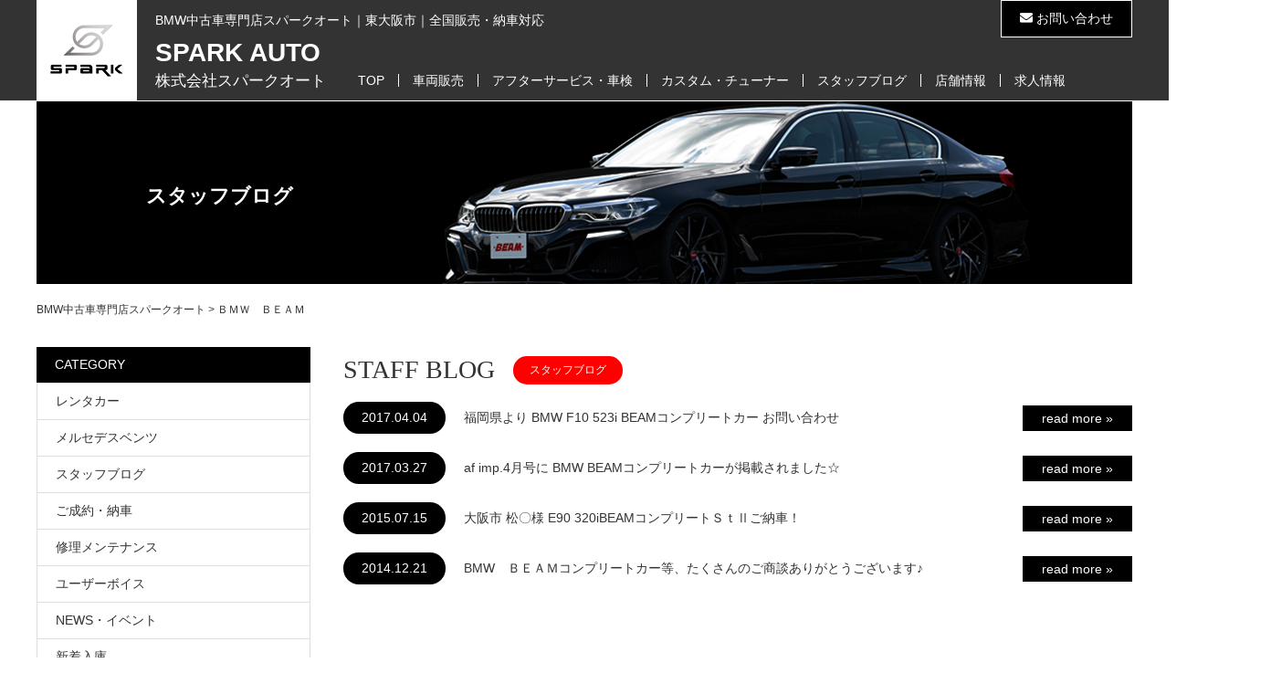

--- FILE ---
content_type: text/html; charset=UTF-8
request_url: https://www.spark-auto.com/tag/%EF%BD%82%EF%BD%8D%EF%BD%97%E3%80%80%EF%BD%82%EF%BD%85%EF%BD%81%EF%BD%8D
body_size: 18451
content:
<!doctype html>
<html lang="ja">
<head>
<meta charset="utf-8" />
<meta http-equiv="X-UA-Compatible" content="IE=edge">
<meta name="viewport" content="width=device-width,initial-scale=1,minimum-scale=1,maximum-scale=1">
<link type="text/css" rel="stylesheet" href="https://www.spark-auto.com/wp-content/themes/spark_auto/style.css?ver=1.0.0" media="all" />
<link href="https://use.fontawesome.com/releases/v5.0.6/css/all.css" rel="stylesheet">
<link rel="shortcut icon" href="https://www.spark-auto.com/wp-content/themes/spark_auto/images/spark-auto-logo_xxo.ico">
<link rel="alternate" hreflang="ja" href="https://www.spark-auto.com/53523">	
<!--[if lt IE 9]>
<script src="//html5shiv.googlecode.com/svn/trunk/html5.js"></script>
<![endif]-->
<!-- | ANALYSIS | -->
<script type="text/javascript">

  var _gaq = _gaq || [];
  _gaq.push(['_setAccount', 'UA-39894137-1']);
  _gaq.push(['_trackPageview']);

  (function() {
    var ga = document.createElement('script'); ga.type = 'text/javascript'; ga.async = true;
    ga.src = ('https:' == document.location.protocol ? 'https://ssl' : 'http://www') + '.google-analytics.com/ga.js';
    var s = document.getElementsByTagName('script')[0]; s.parentNode.insertBefore(ga, s);
  })();

</script>
<!-- /| ANALYSIS | -->	
<title>ＢＭＷ ＢＥＡＭ - BMW中古車専門店スパークオート</title>
	<style>img:is([sizes="auto" i], [sizes^="auto," i]) { contain-intrinsic-size: 3000px 1500px }</style>
	
		<!-- All in One SEO 4.8.1 - aioseo.com -->
	<meta name="robots" content="max-image-preview:large" />
	<link rel="canonical" href="https://www.spark-auto.com/tag/%ef%bd%82%ef%bd%8d%ef%bd%97%e3%80%80%ef%bd%82%ef%bd%85%ef%bd%81%ef%bd%8d" />
	<meta name="generator" content="All in One SEO (AIOSEO) 4.8.1" />
		<script type="application/ld+json" class="aioseo-schema">
			{"@context":"https:\/\/schema.org","@graph":[{"@type":"BreadcrumbList","@id":"https:\/\/www.spark-auto.com\/tag\/%EF%BD%82%EF%BD%8D%EF%BD%97%E3%80%80%EF%BD%82%EF%BD%85%EF%BD%81%EF%BD%8D#breadcrumblist","itemListElement":[{"@type":"ListItem","@id":"https:\/\/www.spark-auto.com\/#listItem","position":1,"name":"\u5bb6","item":"https:\/\/www.spark-auto.com\/","nextItem":{"@type":"ListItem","@id":"https:\/\/www.spark-auto.com\/tag\/%ef%bd%82%ef%bd%8d%ef%bd%97%e3%80%80%ef%bd%82%ef%bd%85%ef%bd%81%ef%bd%8d#listItem","name":"\uff22\uff2d\uff37\u3000\uff22\uff25\uff21\uff2d"}},{"@type":"ListItem","@id":"https:\/\/www.spark-auto.com\/tag\/%ef%bd%82%ef%bd%8d%ef%bd%97%e3%80%80%ef%bd%82%ef%bd%85%ef%bd%81%ef%bd%8d#listItem","position":2,"name":"\uff22\uff2d\uff37\u3000\uff22\uff25\uff21\uff2d","previousItem":{"@type":"ListItem","@id":"https:\/\/www.spark-auto.com\/#listItem","name":"\u5bb6"}}]},{"@type":"CollectionPage","@id":"https:\/\/www.spark-auto.com\/tag\/%EF%BD%82%EF%BD%8D%EF%BD%97%E3%80%80%EF%BD%82%EF%BD%85%EF%BD%81%EF%BD%8D#collectionpage","url":"https:\/\/www.spark-auto.com\/tag\/%EF%BD%82%EF%BD%8D%EF%BD%97%E3%80%80%EF%BD%82%EF%BD%85%EF%BD%81%EF%BD%8D","name":"\uff22\uff2d\uff37 \uff22\uff25\uff21\uff2d - BMW\u4e2d\u53e4\u8eca\u5c02\u9580\u5e97\u30b9\u30d1\u30fc\u30af\u30aa\u30fc\u30c8","inLanguage":"ja","isPartOf":{"@id":"https:\/\/www.spark-auto.com\/#website"},"breadcrumb":{"@id":"https:\/\/www.spark-auto.com\/tag\/%EF%BD%82%EF%BD%8D%EF%BD%97%E3%80%80%EF%BD%82%EF%BD%85%EF%BD%81%EF%BD%8D#breadcrumblist"}},{"@type":"Organization","@id":"https:\/\/www.spark-auto.com\/#organization","name":"BMW\u4e2d\u53e4\u8eca\u5c02\u9580\u5e97\u30b9\u30d1\u30fc\u30af\u30aa\u30fc\u30c8","description":"\u30b9\u30d1\u30fc\u30af\u30aa\u30fc\u30c8\u306f\u6771\u5927\u962a\u5e02\u306eBMW\u4e2d\u53e4\u8eca\u5c02\u9580\u5e97\u3067\u3059\u3002","url":"https:\/\/www.spark-auto.com\/","telephone":"+81667430011","logo":{"@type":"ImageObject","url":"https:\/\/www.spark-auto.com\/wp-content\/uploads\/2022\/06\/spark-auto-logo.png","@id":"https:\/\/www.spark-auto.com\/tag\/%EF%BD%82%EF%BD%8D%EF%BD%97%E3%80%80%EF%BD%82%EF%BD%85%EF%BD%81%EF%BD%8D\/#organizationLogo","width":670,"height":670},"image":{"@id":"https:\/\/www.spark-auto.com\/tag\/%EF%BD%82%EF%BD%8D%EF%BD%97%E3%80%80%EF%BD%82%EF%BD%85%EF%BD%81%EF%BD%8D\/#organizationLogo"}},{"@type":"WebSite","@id":"https:\/\/www.spark-auto.com\/#website","url":"https:\/\/www.spark-auto.com\/","name":"BMW\u4e2d\u53e4\u8eca\u5c02\u9580\u5e97\u30b9\u30d1\u30fc\u30af\u30aa\u30fc\u30c8","description":"\u30b9\u30d1\u30fc\u30af\u30aa\u30fc\u30c8\u306f\u6771\u5927\u962a\u5e02\u306eBMW\u4e2d\u53e4\u8eca\u5c02\u9580\u5e97\u3067\u3059\u3002","inLanguage":"ja","publisher":{"@id":"https:\/\/www.spark-auto.com\/#organization"}}]}
		</script>
		<!-- All in One SEO -->

<link rel='dns-prefetch' href='//static.addtoany.com' />
<link rel="alternate" type="application/rss+xml" title="BMW中古車専門店スパークオート &raquo; ＢＭＷ　ＢＥＡＭ タグのフィード" href="https://www.spark-auto.com/tag/%ef%bd%82%ef%bd%8d%ef%bd%97%e3%80%80%ef%bd%82%ef%bd%85%ef%bd%81%ef%bd%8d/feed" />
		<!-- This site uses the Google Analytics by MonsterInsights plugin v9.4.0 - Using Analytics tracking - https://www.monsterinsights.com/ -->
		<!-- Note: MonsterInsights is not currently configured on this site. The site owner needs to authenticate with Google Analytics in the MonsterInsights settings panel. -->
					<!-- No tracking code set -->
				<!-- / Google Analytics by MonsterInsights -->
		<script type="text/javascript">
/* <![CDATA[ */
window._wpemojiSettings = {"baseUrl":"https:\/\/s.w.org\/images\/core\/emoji\/16.0.1\/72x72\/","ext":".png","svgUrl":"https:\/\/s.w.org\/images\/core\/emoji\/16.0.1\/svg\/","svgExt":".svg","source":{"concatemoji":"https:\/\/www.spark-auto.com\/wp-includes\/js\/wp-emoji-release.min.js?ver=6.8.3"}};
/*! This file is auto-generated */
!function(s,n){var o,i,e;function c(e){try{var t={supportTests:e,timestamp:(new Date).valueOf()};sessionStorage.setItem(o,JSON.stringify(t))}catch(e){}}function p(e,t,n){e.clearRect(0,0,e.canvas.width,e.canvas.height),e.fillText(t,0,0);var t=new Uint32Array(e.getImageData(0,0,e.canvas.width,e.canvas.height).data),a=(e.clearRect(0,0,e.canvas.width,e.canvas.height),e.fillText(n,0,0),new Uint32Array(e.getImageData(0,0,e.canvas.width,e.canvas.height).data));return t.every(function(e,t){return e===a[t]})}function u(e,t){e.clearRect(0,0,e.canvas.width,e.canvas.height),e.fillText(t,0,0);for(var n=e.getImageData(16,16,1,1),a=0;a<n.data.length;a++)if(0!==n.data[a])return!1;return!0}function f(e,t,n,a){switch(t){case"flag":return n(e,"\ud83c\udff3\ufe0f\u200d\u26a7\ufe0f","\ud83c\udff3\ufe0f\u200b\u26a7\ufe0f")?!1:!n(e,"\ud83c\udde8\ud83c\uddf6","\ud83c\udde8\u200b\ud83c\uddf6")&&!n(e,"\ud83c\udff4\udb40\udc67\udb40\udc62\udb40\udc65\udb40\udc6e\udb40\udc67\udb40\udc7f","\ud83c\udff4\u200b\udb40\udc67\u200b\udb40\udc62\u200b\udb40\udc65\u200b\udb40\udc6e\u200b\udb40\udc67\u200b\udb40\udc7f");case"emoji":return!a(e,"\ud83e\udedf")}return!1}function g(e,t,n,a){var r="undefined"!=typeof WorkerGlobalScope&&self instanceof WorkerGlobalScope?new OffscreenCanvas(300,150):s.createElement("canvas"),o=r.getContext("2d",{willReadFrequently:!0}),i=(o.textBaseline="top",o.font="600 32px Arial",{});return e.forEach(function(e){i[e]=t(o,e,n,a)}),i}function t(e){var t=s.createElement("script");t.src=e,t.defer=!0,s.head.appendChild(t)}"undefined"!=typeof Promise&&(o="wpEmojiSettingsSupports",i=["flag","emoji"],n.supports={everything:!0,everythingExceptFlag:!0},e=new Promise(function(e){s.addEventListener("DOMContentLoaded",e,{once:!0})}),new Promise(function(t){var n=function(){try{var e=JSON.parse(sessionStorage.getItem(o));if("object"==typeof e&&"number"==typeof e.timestamp&&(new Date).valueOf()<e.timestamp+604800&&"object"==typeof e.supportTests)return e.supportTests}catch(e){}return null}();if(!n){if("undefined"!=typeof Worker&&"undefined"!=typeof OffscreenCanvas&&"undefined"!=typeof URL&&URL.createObjectURL&&"undefined"!=typeof Blob)try{var e="postMessage("+g.toString()+"("+[JSON.stringify(i),f.toString(),p.toString(),u.toString()].join(",")+"));",a=new Blob([e],{type:"text/javascript"}),r=new Worker(URL.createObjectURL(a),{name:"wpTestEmojiSupports"});return void(r.onmessage=function(e){c(n=e.data),r.terminate(),t(n)})}catch(e){}c(n=g(i,f,p,u))}t(n)}).then(function(e){for(var t in e)n.supports[t]=e[t],n.supports.everything=n.supports.everything&&n.supports[t],"flag"!==t&&(n.supports.everythingExceptFlag=n.supports.everythingExceptFlag&&n.supports[t]);n.supports.everythingExceptFlag=n.supports.everythingExceptFlag&&!n.supports.flag,n.DOMReady=!1,n.readyCallback=function(){n.DOMReady=!0}}).then(function(){return e}).then(function(){var e;n.supports.everything||(n.readyCallback(),(e=n.source||{}).concatemoji?t(e.concatemoji):e.wpemoji&&e.twemoji&&(t(e.twemoji),t(e.wpemoji)))}))}((window,document),window._wpemojiSettings);
/* ]]> */
</script>
<style id='wp-emoji-styles-inline-css' type='text/css'>

	img.wp-smiley, img.emoji {
		display: inline !important;
		border: none !important;
		box-shadow: none !important;
		height: 1em !important;
		width: 1em !important;
		margin: 0 0.07em !important;
		vertical-align: -0.1em !important;
		background: none !important;
		padding: 0 !important;
	}
</style>
<link rel='stylesheet' id='wp-block-library-css' href='https://www.spark-auto.com/wp-includes/css/dist/block-library/style.min.css?ver=6.8.3' type='text/css' media='all' />
<style id='classic-theme-styles-inline-css' type='text/css'>
/*! This file is auto-generated */
.wp-block-button__link{color:#fff;background-color:#32373c;border-radius:9999px;box-shadow:none;text-decoration:none;padding:calc(.667em + 2px) calc(1.333em + 2px);font-size:1.125em}.wp-block-file__button{background:#32373c;color:#fff;text-decoration:none}
</style>
<style id='global-styles-inline-css' type='text/css'>
:root{--wp--preset--aspect-ratio--square: 1;--wp--preset--aspect-ratio--4-3: 4/3;--wp--preset--aspect-ratio--3-4: 3/4;--wp--preset--aspect-ratio--3-2: 3/2;--wp--preset--aspect-ratio--2-3: 2/3;--wp--preset--aspect-ratio--16-9: 16/9;--wp--preset--aspect-ratio--9-16: 9/16;--wp--preset--color--black: #000000;--wp--preset--color--cyan-bluish-gray: #abb8c3;--wp--preset--color--white: #ffffff;--wp--preset--color--pale-pink: #f78da7;--wp--preset--color--vivid-red: #cf2e2e;--wp--preset--color--luminous-vivid-orange: #ff6900;--wp--preset--color--luminous-vivid-amber: #fcb900;--wp--preset--color--light-green-cyan: #7bdcb5;--wp--preset--color--vivid-green-cyan: #00d084;--wp--preset--color--pale-cyan-blue: #8ed1fc;--wp--preset--color--vivid-cyan-blue: #0693e3;--wp--preset--color--vivid-purple: #9b51e0;--wp--preset--gradient--vivid-cyan-blue-to-vivid-purple: linear-gradient(135deg,rgba(6,147,227,1) 0%,rgb(155,81,224) 100%);--wp--preset--gradient--light-green-cyan-to-vivid-green-cyan: linear-gradient(135deg,rgb(122,220,180) 0%,rgb(0,208,130) 100%);--wp--preset--gradient--luminous-vivid-amber-to-luminous-vivid-orange: linear-gradient(135deg,rgba(252,185,0,1) 0%,rgba(255,105,0,1) 100%);--wp--preset--gradient--luminous-vivid-orange-to-vivid-red: linear-gradient(135deg,rgba(255,105,0,1) 0%,rgb(207,46,46) 100%);--wp--preset--gradient--very-light-gray-to-cyan-bluish-gray: linear-gradient(135deg,rgb(238,238,238) 0%,rgb(169,184,195) 100%);--wp--preset--gradient--cool-to-warm-spectrum: linear-gradient(135deg,rgb(74,234,220) 0%,rgb(151,120,209) 20%,rgb(207,42,186) 40%,rgb(238,44,130) 60%,rgb(251,105,98) 80%,rgb(254,248,76) 100%);--wp--preset--gradient--blush-light-purple: linear-gradient(135deg,rgb(255,206,236) 0%,rgb(152,150,240) 100%);--wp--preset--gradient--blush-bordeaux: linear-gradient(135deg,rgb(254,205,165) 0%,rgb(254,45,45) 50%,rgb(107,0,62) 100%);--wp--preset--gradient--luminous-dusk: linear-gradient(135deg,rgb(255,203,112) 0%,rgb(199,81,192) 50%,rgb(65,88,208) 100%);--wp--preset--gradient--pale-ocean: linear-gradient(135deg,rgb(255,245,203) 0%,rgb(182,227,212) 50%,rgb(51,167,181) 100%);--wp--preset--gradient--electric-grass: linear-gradient(135deg,rgb(202,248,128) 0%,rgb(113,206,126) 100%);--wp--preset--gradient--midnight: linear-gradient(135deg,rgb(2,3,129) 0%,rgb(40,116,252) 100%);--wp--preset--font-size--small: 13px;--wp--preset--font-size--medium: 20px;--wp--preset--font-size--large: 36px;--wp--preset--font-size--x-large: 42px;--wp--preset--spacing--20: 0.44rem;--wp--preset--spacing--30: 0.67rem;--wp--preset--spacing--40: 1rem;--wp--preset--spacing--50: 1.5rem;--wp--preset--spacing--60: 2.25rem;--wp--preset--spacing--70: 3.38rem;--wp--preset--spacing--80: 5.06rem;--wp--preset--shadow--natural: 6px 6px 9px rgba(0, 0, 0, 0.2);--wp--preset--shadow--deep: 12px 12px 50px rgba(0, 0, 0, 0.4);--wp--preset--shadow--sharp: 6px 6px 0px rgba(0, 0, 0, 0.2);--wp--preset--shadow--outlined: 6px 6px 0px -3px rgba(255, 255, 255, 1), 6px 6px rgba(0, 0, 0, 1);--wp--preset--shadow--crisp: 6px 6px 0px rgba(0, 0, 0, 1);}:where(.is-layout-flex){gap: 0.5em;}:where(.is-layout-grid){gap: 0.5em;}body .is-layout-flex{display: flex;}.is-layout-flex{flex-wrap: wrap;align-items: center;}.is-layout-flex > :is(*, div){margin: 0;}body .is-layout-grid{display: grid;}.is-layout-grid > :is(*, div){margin: 0;}:where(.wp-block-columns.is-layout-flex){gap: 2em;}:where(.wp-block-columns.is-layout-grid){gap: 2em;}:where(.wp-block-post-template.is-layout-flex){gap: 1.25em;}:where(.wp-block-post-template.is-layout-grid){gap: 1.25em;}.has-black-color{color: var(--wp--preset--color--black) !important;}.has-cyan-bluish-gray-color{color: var(--wp--preset--color--cyan-bluish-gray) !important;}.has-white-color{color: var(--wp--preset--color--white) !important;}.has-pale-pink-color{color: var(--wp--preset--color--pale-pink) !important;}.has-vivid-red-color{color: var(--wp--preset--color--vivid-red) !important;}.has-luminous-vivid-orange-color{color: var(--wp--preset--color--luminous-vivid-orange) !important;}.has-luminous-vivid-amber-color{color: var(--wp--preset--color--luminous-vivid-amber) !important;}.has-light-green-cyan-color{color: var(--wp--preset--color--light-green-cyan) !important;}.has-vivid-green-cyan-color{color: var(--wp--preset--color--vivid-green-cyan) !important;}.has-pale-cyan-blue-color{color: var(--wp--preset--color--pale-cyan-blue) !important;}.has-vivid-cyan-blue-color{color: var(--wp--preset--color--vivid-cyan-blue) !important;}.has-vivid-purple-color{color: var(--wp--preset--color--vivid-purple) !important;}.has-black-background-color{background-color: var(--wp--preset--color--black) !important;}.has-cyan-bluish-gray-background-color{background-color: var(--wp--preset--color--cyan-bluish-gray) !important;}.has-white-background-color{background-color: var(--wp--preset--color--white) !important;}.has-pale-pink-background-color{background-color: var(--wp--preset--color--pale-pink) !important;}.has-vivid-red-background-color{background-color: var(--wp--preset--color--vivid-red) !important;}.has-luminous-vivid-orange-background-color{background-color: var(--wp--preset--color--luminous-vivid-orange) !important;}.has-luminous-vivid-amber-background-color{background-color: var(--wp--preset--color--luminous-vivid-amber) !important;}.has-light-green-cyan-background-color{background-color: var(--wp--preset--color--light-green-cyan) !important;}.has-vivid-green-cyan-background-color{background-color: var(--wp--preset--color--vivid-green-cyan) !important;}.has-pale-cyan-blue-background-color{background-color: var(--wp--preset--color--pale-cyan-blue) !important;}.has-vivid-cyan-blue-background-color{background-color: var(--wp--preset--color--vivid-cyan-blue) !important;}.has-vivid-purple-background-color{background-color: var(--wp--preset--color--vivid-purple) !important;}.has-black-border-color{border-color: var(--wp--preset--color--black) !important;}.has-cyan-bluish-gray-border-color{border-color: var(--wp--preset--color--cyan-bluish-gray) !important;}.has-white-border-color{border-color: var(--wp--preset--color--white) !important;}.has-pale-pink-border-color{border-color: var(--wp--preset--color--pale-pink) !important;}.has-vivid-red-border-color{border-color: var(--wp--preset--color--vivid-red) !important;}.has-luminous-vivid-orange-border-color{border-color: var(--wp--preset--color--luminous-vivid-orange) !important;}.has-luminous-vivid-amber-border-color{border-color: var(--wp--preset--color--luminous-vivid-amber) !important;}.has-light-green-cyan-border-color{border-color: var(--wp--preset--color--light-green-cyan) !important;}.has-vivid-green-cyan-border-color{border-color: var(--wp--preset--color--vivid-green-cyan) !important;}.has-pale-cyan-blue-border-color{border-color: var(--wp--preset--color--pale-cyan-blue) !important;}.has-vivid-cyan-blue-border-color{border-color: var(--wp--preset--color--vivid-cyan-blue) !important;}.has-vivid-purple-border-color{border-color: var(--wp--preset--color--vivid-purple) !important;}.has-vivid-cyan-blue-to-vivid-purple-gradient-background{background: var(--wp--preset--gradient--vivid-cyan-blue-to-vivid-purple) !important;}.has-light-green-cyan-to-vivid-green-cyan-gradient-background{background: var(--wp--preset--gradient--light-green-cyan-to-vivid-green-cyan) !important;}.has-luminous-vivid-amber-to-luminous-vivid-orange-gradient-background{background: var(--wp--preset--gradient--luminous-vivid-amber-to-luminous-vivid-orange) !important;}.has-luminous-vivid-orange-to-vivid-red-gradient-background{background: var(--wp--preset--gradient--luminous-vivid-orange-to-vivid-red) !important;}.has-very-light-gray-to-cyan-bluish-gray-gradient-background{background: var(--wp--preset--gradient--very-light-gray-to-cyan-bluish-gray) !important;}.has-cool-to-warm-spectrum-gradient-background{background: var(--wp--preset--gradient--cool-to-warm-spectrum) !important;}.has-blush-light-purple-gradient-background{background: var(--wp--preset--gradient--blush-light-purple) !important;}.has-blush-bordeaux-gradient-background{background: var(--wp--preset--gradient--blush-bordeaux) !important;}.has-luminous-dusk-gradient-background{background: var(--wp--preset--gradient--luminous-dusk) !important;}.has-pale-ocean-gradient-background{background: var(--wp--preset--gradient--pale-ocean) !important;}.has-electric-grass-gradient-background{background: var(--wp--preset--gradient--electric-grass) !important;}.has-midnight-gradient-background{background: var(--wp--preset--gradient--midnight) !important;}.has-small-font-size{font-size: var(--wp--preset--font-size--small) !important;}.has-medium-font-size{font-size: var(--wp--preset--font-size--medium) !important;}.has-large-font-size{font-size: var(--wp--preset--font-size--large) !important;}.has-x-large-font-size{font-size: var(--wp--preset--font-size--x-large) !important;}
:where(.wp-block-post-template.is-layout-flex){gap: 1.25em;}:where(.wp-block-post-template.is-layout-grid){gap: 1.25em;}
:where(.wp-block-columns.is-layout-flex){gap: 2em;}:where(.wp-block-columns.is-layout-grid){gap: 2em;}
:root :where(.wp-block-pullquote){font-size: 1.5em;line-height: 1.6;}
</style>
<link rel='stylesheet' id='contact-form-7-css' href='https://www.spark-auto.com/wp-content/plugins/contact-form-7/includes/css/styles.css?ver=6.0.5' type='text/css' media='all' />
<style id='responsive-menu-inline-css' type='text/css'>
/** This file is major component of this plugin so please don't try to edit here. */
#rmp_menu_trigger-78607 {
  width: 40px;
  height: 40px;
  position: fixed;
  top: 10px;
  border-radius: 5px;
  display: none;
  text-decoration: none;
  right: 2%;
  background: #000000;
  transition: transform 0.5s, background-color 0.5s;
}
#rmp_menu_trigger-78607:hover, #rmp_menu_trigger-78607:focus {
  background: #000000;
  text-decoration: unset;
}
#rmp_menu_trigger-78607.is-active {
  background: #000000;
}
#rmp_menu_trigger-78607 .rmp-trigger-box {
  width: 25px;
  color: #ffffff;
}
#rmp_menu_trigger-78607 .rmp-trigger-icon-active, #rmp_menu_trigger-78607 .rmp-trigger-text-open {
  display: none;
}
#rmp_menu_trigger-78607.is-active .rmp-trigger-icon-active, #rmp_menu_trigger-78607.is-active .rmp-trigger-text-open {
  display: inline;
}
#rmp_menu_trigger-78607.is-active .rmp-trigger-icon-inactive, #rmp_menu_trigger-78607.is-active .rmp-trigger-text {
  display: none;
}
#rmp_menu_trigger-78607 .rmp-trigger-label {
  color: #ffffff;
  pointer-events: none;
  line-height: 13px;
  font-family: inherit;
  font-size: 14px;
  display: inline;
  text-transform: inherit;
}
#rmp_menu_trigger-78607 .rmp-trigger-label.rmp-trigger-label-top {
  display: block;
  margin-bottom: 12px;
}
#rmp_menu_trigger-78607 .rmp-trigger-label.rmp-trigger-label-bottom {
  display: block;
  margin-top: 12px;
}
#rmp_menu_trigger-78607 .responsive-menu-pro-inner {
  display: block;
}
#rmp_menu_trigger-78607 .rmp-trigger-icon-inactive .rmp-font-icon {
  color: #ffffff;
}
#rmp_menu_trigger-78607 .responsive-menu-pro-inner, #rmp_menu_trigger-78607 .responsive-menu-pro-inner::before, #rmp_menu_trigger-78607 .responsive-menu-pro-inner::after {
  width: 25px;
  height: 3px;
  background-color: #ffffff;
  border-radius: 4px;
  position: absolute;
}
#rmp_menu_trigger-78607 .rmp-trigger-icon-active .rmp-font-icon {
  color: #ffffff;
}
#rmp_menu_trigger-78607.is-active .responsive-menu-pro-inner, #rmp_menu_trigger-78607.is-active .responsive-menu-pro-inner::before, #rmp_menu_trigger-78607.is-active .responsive-menu-pro-inner::after {
  background-color: #ffffff;
}
#rmp_menu_trigger-78607:hover .rmp-trigger-icon-inactive .rmp-font-icon {
  color: #ffffff;
}
#rmp_menu_trigger-78607:not(.is-active):hover .responsive-menu-pro-inner, #rmp_menu_trigger-78607:not(.is-active):hover .responsive-menu-pro-inner::before, #rmp_menu_trigger-78607:not(.is-active):hover .responsive-menu-pro-inner::after {
  background-color: #ffffff;
}
#rmp_menu_trigger-78607 .responsive-menu-pro-inner::before {
  top: 10px;
}
#rmp_menu_trigger-78607 .responsive-menu-pro-inner::after {
  bottom: 10px;
}
#rmp_menu_trigger-78607.is-active .responsive-menu-pro-inner::after {
  bottom: 0;
}
/* Hamburger menu styling */
@media screen and (max-width: 800px) {
  /** Menu Title Style */
  /** Menu Additional Content Style */
  #rmp_menu_trigger-78607 {
    display: block;
  }
  #rmp-container-78607 {
    position: fixed;
    top: 0;
    margin: 0;
    transition: transform 0.5s;
    overflow: auto;
    display: block;
    width: 75%;
    background-color: #212121;
    background-image: url("");
    height: 100%;
    left: 0;
    padding-top: 0px;
    padding-left: 0px;
    padding-bottom: 0px;
    padding-right: 0px;
  }
  #rmp-menu-wrap-78607 {
    padding-top: 0px;
    padding-left: 0px;
    padding-bottom: 0px;
    padding-right: 0px;
    background-color: #212121;
  }
  #rmp-menu-wrap-78607 .rmp-menu, #rmp-menu-wrap-78607 .rmp-submenu {
    width: 100%;
    box-sizing: border-box;
    margin: 0;
    padding: 0;
  }
  #rmp-menu-wrap-78607 .rmp-submenu-depth-1 .rmp-menu-item-link {
    padding-left: 10%;
  }
  #rmp-menu-wrap-78607 .rmp-submenu-depth-2 .rmp-menu-item-link {
    padding-left: 15%;
  }
  #rmp-menu-wrap-78607 .rmp-submenu-depth-3 .rmp-menu-item-link {
    padding-left: 20%;
  }
  #rmp-menu-wrap-78607 .rmp-submenu-depth-4 .rmp-menu-item-link {
    padding-left: 25%;
  }
  #rmp-menu-wrap-78607 .rmp-submenu.rmp-submenu-open {
    display: block;
  }
  #rmp-menu-wrap-78607 .rmp-menu-item {
    width: 100%;
    list-style: none;
    margin: 0;
  }
  #rmp-menu-wrap-78607 .rmp-menu-item-link {
    height: 40px;
    line-height: 40px;
    font-size: 13px;
    border-bottom: 1px solid #212121;
    font-family: inherit;
    color: #ffffff;
    text-align: left;
    background-color: #212121;
    font-weight: normal;
    letter-spacing: 0px;
    display: block;
    box-sizing: border-box;
    width: 100%;
    text-decoration: none;
    position: relative;
    overflow: hidden;
    transition: background-color 0.5s, border-color 0.5s, 0.5s;
    padding: 0 5%;
    padding-right: 50px;
  }
  #rmp-menu-wrap-78607 .rmp-menu-item-link:after, #rmp-menu-wrap-78607 .rmp-menu-item-link:before {
    display: none;
  }
  #rmp-menu-wrap-78607 .rmp-menu-item-link:hover, #rmp-menu-wrap-78607 .rmp-menu-item-link:focus {
    color: #ffffff;
    border-color: #212121;
    background-color: #3f3f3f;
  }
  #rmp-menu-wrap-78607 .rmp-menu-item-link:focus {
    outline: none;
    border-color: unset;
    box-shadow: unset;
  }
  #rmp-menu-wrap-78607 .rmp-menu-item-link .rmp-font-icon {
    height: 40px;
    line-height: 40px;
    margin-right: 10px;
    font-size: 13px;
  }
  #rmp-menu-wrap-78607 .rmp-menu-current-item .rmp-menu-item-link {
    color: #ffffff;
    border-color: #212121;
    background-color: #212121;
  }
  #rmp-menu-wrap-78607 .rmp-menu-current-item .rmp-menu-item-link:hover, #rmp-menu-wrap-78607 .rmp-menu-current-item .rmp-menu-item-link:focus {
    color: #ffffff;
    border-color: #3f3f3f;
    background-color: #3f3f3f;
  }
  #rmp-menu-wrap-78607 .rmp-menu-subarrow {
    position: absolute;
    top: 0;
    bottom: 0;
    text-align: center;
    overflow: hidden;
    background-size: cover;
    overflow: hidden;
    right: 0;
    border-left-style: solid;
    border-left-color: #212121;
    border-left-width: 1px;
    height: 39px;
    width: 40px;
    color: #ffffff;
    background-color: #212121;
  }
  #rmp-menu-wrap-78607 .rmp-menu-subarrow svg {
    fill: #ffffff;
  }
  #rmp-menu-wrap-78607 .rmp-menu-subarrow:hover {
    color: #ffffff;
    border-color: #3f3f3f;
    background-color: #3f3f3f;
  }
  #rmp-menu-wrap-78607 .rmp-menu-subarrow:hover svg {
    fill: #ffffff;
  }
  #rmp-menu-wrap-78607 .rmp-menu-subarrow .rmp-font-icon {
    margin-right: unset;
  }
  #rmp-menu-wrap-78607 .rmp-menu-subarrow * {
    vertical-align: middle;
    line-height: 39px;
  }
  #rmp-menu-wrap-78607 .rmp-menu-subarrow-active {
    display: block;
    background-size: cover;
    color: #ffffff;
    border-color: #212121;
    background-color: #212121;
  }
  #rmp-menu-wrap-78607 .rmp-menu-subarrow-active svg {
    fill: #ffffff;
  }
  #rmp-menu-wrap-78607 .rmp-menu-subarrow-active:hover {
    color: #ffffff;
    border-color: #3f3f3f;
    background-color: #3f3f3f;
  }
  #rmp-menu-wrap-78607 .rmp-menu-subarrow-active:hover svg {
    fill: #ffffff;
  }
  #rmp-menu-wrap-78607 .rmp-submenu {
    display: none;
  }
  #rmp-menu-wrap-78607 .rmp-submenu .rmp-menu-item-link {
    height: 40px;
    line-height: 40px;
    letter-spacing: 0px;
    font-size: 13px;
    border-bottom: 1px solid #212121;
    font-family: inherit;
    font-weight: normal;
    color: #ffffff;
    text-align: left;
    background-color: #212121;
  }
  #rmp-menu-wrap-78607 .rmp-submenu .rmp-menu-item-link:hover, #rmp-menu-wrap-78607 .rmp-submenu .rmp-menu-item-link:focus {
    color: #ffffff;
    border-color: #212121;
    background-color: #3f3f3f;
  }
  #rmp-menu-wrap-78607 .rmp-submenu .rmp-menu-current-item .rmp-menu-item-link {
    color: #ffffff;
    border-color: #212121;
    background-color: #212121;
  }
  #rmp-menu-wrap-78607 .rmp-submenu .rmp-menu-current-item .rmp-menu-item-link:hover, #rmp-menu-wrap-78607 .rmp-submenu .rmp-menu-current-item .rmp-menu-item-link:focus {
    color: #ffffff;
    border-color: #3f3f3f;
    background-color: #3f3f3f;
  }
  #rmp-menu-wrap-78607 .rmp-submenu .rmp-menu-subarrow {
    right: 0;
    border-right: unset;
    border-left-style: solid;
    border-left-color: #212121;
    border-left-width: 1px;
    height: 39px;
    line-height: 39px;
    width: 40px;
    color: #ffffff;
    background-color: #212121;
  }
  #rmp-menu-wrap-78607 .rmp-submenu .rmp-menu-subarrow:hover {
    color: #ffffff;
    border-color: #3f3f3f;
    background-color: #3f3f3f;
  }
  #rmp-menu-wrap-78607 .rmp-submenu .rmp-menu-subarrow-active {
    color: #ffffff;
    border-color: #212121;
    background-color: #212121;
  }
  #rmp-menu-wrap-78607 .rmp-submenu .rmp-menu-subarrow-active:hover {
    color: #ffffff;
    border-color: #3f3f3f;
    background-color: #3f3f3f;
  }
  #rmp-menu-wrap-78607 .rmp-menu-item-description {
    margin: 0;
    padding: 5px 5%;
    opacity: 0.8;
    color: #ffffff;
  }
  #rmp-search-box-78607 {
    display: block;
    padding-top: 0px;
    padding-left: 5%;
    padding-bottom: 0px;
    padding-right: 5%;
  }
  #rmp-search-box-78607 .rmp-search-form {
    margin: 0;
  }
  #rmp-search-box-78607 .rmp-search-box {
    background: #ffffff;
    border: 1px solid #dadada;
    color: #333333;
    width: 100%;
    padding: 0 5%;
    border-radius: 30px;
    height: 45px;
    -webkit-appearance: none;
  }
  #rmp-search-box-78607 .rmp-search-box::placeholder {
    color: #c7c7cd;
  }
  #rmp-search-box-78607 .rmp-search-box:focus {
    background-color: #ffffff;
    outline: 2px solid #dadada;
    color: #333333;
  }
  #rmp-menu-title-78607 {
    background-color: #212121;
    color: #ffffff;
    text-align: left;
    font-size: 13px;
    padding-top: 10%;
    padding-left: 5%;
    padding-bottom: 0%;
    padding-right: 5%;
    font-weight: 400;
    transition: background-color 0.5s, border-color 0.5s, color 0.5s;
  }
  #rmp-menu-title-78607:hover {
    background-color: #212121;
    color: #ffffff;
  }
  #rmp-menu-title-78607 > .rmp-menu-title-link {
    color: #ffffff;
    width: 100%;
    background-color: unset;
    text-decoration: none;
  }
  #rmp-menu-title-78607 > .rmp-menu-title-link:hover {
    color: #ffffff;
  }
  #rmp-menu-title-78607 .rmp-font-icon {
    font-size: 13px;
  }
  #rmp-menu-additional-content-78607 {
    padding-top: 0px;
    padding-left: 5%;
    padding-bottom: 0px;
    padding-right: 5%;
    color: #ffffff;
    text-align: center;
    font-size: 16px;
  }
}
/**
This file contents common styling of menus.
*/
.rmp-container {
  display: none;
  visibility: visible;
  padding: 0px 0px 0px 0px;
  z-index: 99998;
  transition: all 0.3s;
  /** Scrolling bar in menu setting box **/
}
.rmp-container.rmp-fade-top, .rmp-container.rmp-fade-left, .rmp-container.rmp-fade-right, .rmp-container.rmp-fade-bottom {
  display: none;
}
.rmp-container.rmp-slide-left, .rmp-container.rmp-push-left {
  transform: translateX(-100%);
  -ms-transform: translateX(-100%);
  -webkit-transform: translateX(-100%);
  -moz-transform: translateX(-100%);
}
.rmp-container.rmp-slide-left.rmp-menu-open, .rmp-container.rmp-push-left.rmp-menu-open {
  transform: translateX(0);
  -ms-transform: translateX(0);
  -webkit-transform: translateX(0);
  -moz-transform: translateX(0);
}
.rmp-container.rmp-slide-right, .rmp-container.rmp-push-right {
  transform: translateX(100%);
  -ms-transform: translateX(100%);
  -webkit-transform: translateX(100%);
  -moz-transform: translateX(100%);
}
.rmp-container.rmp-slide-right.rmp-menu-open, .rmp-container.rmp-push-right.rmp-menu-open {
  transform: translateX(0);
  -ms-transform: translateX(0);
  -webkit-transform: translateX(0);
  -moz-transform: translateX(0);
}
.rmp-container.rmp-slide-top, .rmp-container.rmp-push-top {
  transform: translateY(-100%);
  -ms-transform: translateY(-100%);
  -webkit-transform: translateY(-100%);
  -moz-transform: translateY(-100%);
}
.rmp-container.rmp-slide-top.rmp-menu-open, .rmp-container.rmp-push-top.rmp-menu-open {
  transform: translateY(0);
  -ms-transform: translateY(0);
  -webkit-transform: translateY(0);
  -moz-transform: translateY(0);
}
.rmp-container.rmp-slide-bottom, .rmp-container.rmp-push-bottom {
  transform: translateY(100%);
  -ms-transform: translateY(100%);
  -webkit-transform: translateY(100%);
  -moz-transform: translateY(100%);
}
.rmp-container.rmp-slide-bottom.rmp-menu-open, .rmp-container.rmp-push-bottom.rmp-menu-open {
  transform: translateX(0);
  -ms-transform: translateX(0);
  -webkit-transform: translateX(0);
  -moz-transform: translateX(0);
}
.rmp-container::-webkit-scrollbar {
  width: 0px;
}
.rmp-container ::-webkit-scrollbar-track {
  box-shadow: inset 0 0 5px transparent;
}
.rmp-container ::-webkit-scrollbar-thumb {
  background: transparent;
}
.rmp-container ::-webkit-scrollbar-thumb:hover {
  background: transparent;
}
.rmp-container .rmp-menu-wrap .rmp-menu {
  transition: none;
  border-radius: 0;
  box-shadow: none;
  background: none;
  border: 0;
  bottom: auto;
  box-sizing: border-box;
  clip: auto;
  color: #666;
  display: block;
  float: none;
  font-family: inherit;
  font-size: 14px;
  height: auto;
  left: auto;
  line-height: 1.7;
  list-style-type: none;
  margin: 0;
  min-height: auto;
  max-height: none;
  opacity: 1;
  outline: none;
  overflow: visible;
  padding: 0;
  position: relative;
  pointer-events: auto;
  right: auto;
  text-align: left;
  text-decoration: none;
  text-indent: 0;
  text-transform: none;
  transform: none;
  top: auto;
  visibility: inherit;
  width: auto;
  word-wrap: break-word;
  white-space: normal;
}
.rmp-container .rmp-menu-additional-content {
  display: block;
  word-break: break-word;
}
.rmp-container .rmp-menu-title {
  display: flex;
  flex-direction: column;
}
.rmp-container .rmp-menu-title .rmp-menu-title-image {
  max-width: 100%;
  margin-bottom: 15px;
  display: block;
  margin: auto;
  margin-bottom: 15px;
}
button.rmp_menu_trigger {
  z-index: 999999;
  overflow: hidden;
  outline: none;
  border: 0;
  display: none;
  margin: 0;
  transition: transform 0.5s, background-color 0.5s;
  padding: 0;
}
button.rmp_menu_trigger .responsive-menu-pro-inner::before, button.rmp_menu_trigger .responsive-menu-pro-inner::after {
  content: "";
  display: block;
}
button.rmp_menu_trigger .responsive-menu-pro-inner::before {
  top: 10px;
}
button.rmp_menu_trigger .responsive-menu-pro-inner::after {
  bottom: 10px;
}
button.rmp_menu_trigger .rmp-trigger-box {
  width: 40px;
  display: inline-block;
  position: relative;
  pointer-events: none;
  vertical-align: super;
}
.admin-bar .rmp-container, .admin-bar .rmp_menu_trigger {
  margin-top: 32px !important;
}
@media screen and (max-width: 782px) {
  .admin-bar .rmp-container, .admin-bar .rmp_menu_trigger {
    margin-top: 46px !important;
  }
}
/*  Menu Trigger Boring Animation */
.rmp-menu-trigger-boring .responsive-menu-pro-inner {
  transition-property: none;
}
.rmp-menu-trigger-boring .responsive-menu-pro-inner::after, .rmp-menu-trigger-boring .responsive-menu-pro-inner::before {
  transition-property: none;
}
.rmp-menu-trigger-boring.is-active .responsive-menu-pro-inner {
  transform: rotate(45deg);
}
.rmp-menu-trigger-boring.is-active .responsive-menu-pro-inner:before {
  top: 0;
  opacity: 0;
}
.rmp-menu-trigger-boring.is-active .responsive-menu-pro-inner:after {
  bottom: 0;
  transform: rotate(-90deg);
}

</style>
<link rel='stylesheet' id='dashicons-css' href='https://www.spark-auto.com/wp-includes/css/dashicons.min.css?ver=6.8.3' type='text/css' media='all' />
<style id='akismet-widget-style-inline-css' type='text/css'>

			.a-stats {
				--akismet-color-mid-green: #357b49;
				--akismet-color-white: #fff;
				--akismet-color-light-grey: #f6f7f7;

				max-width: 350px;
				width: auto;
			}

			.a-stats * {
				all: unset;
				box-sizing: border-box;
			}

			.a-stats strong {
				font-weight: 600;
			}

			.a-stats a.a-stats__link,
			.a-stats a.a-stats__link:visited,
			.a-stats a.a-stats__link:active {
				background: var(--akismet-color-mid-green);
				border: none;
				box-shadow: none;
				border-radius: 8px;
				color: var(--akismet-color-white);
				cursor: pointer;
				display: block;
				font-family: -apple-system, BlinkMacSystemFont, 'Segoe UI', 'Roboto', 'Oxygen-Sans', 'Ubuntu', 'Cantarell', 'Helvetica Neue', sans-serif;
				font-weight: 500;
				padding: 12px;
				text-align: center;
				text-decoration: none;
				transition: all 0.2s ease;
			}

			/* Extra specificity to deal with TwentyTwentyOne focus style */
			.widget .a-stats a.a-stats__link:focus {
				background: var(--akismet-color-mid-green);
				color: var(--akismet-color-white);
				text-decoration: none;
			}

			.a-stats a.a-stats__link:hover {
				filter: brightness(110%);
				box-shadow: 0 4px 12px rgba(0, 0, 0, 0.06), 0 0 2px rgba(0, 0, 0, 0.16);
			}

			.a-stats .count {
				color: var(--akismet-color-white);
				display: block;
				font-size: 1.5em;
				line-height: 1.4;
				padding: 0 13px;
				white-space: nowrap;
			}
		
</style>
<link rel='stylesheet' id='wp-pagenavi-css' href='https://www.spark-auto.com/wp-content/plugins/wp-pagenavi/pagenavi-css.css?ver=2.70' type='text/css' media='all' />
<link rel='stylesheet' id='addtoany-css' href='https://www.spark-auto.com/wp-content/plugins/add-to-any/addtoany.min.css?ver=1.16' type='text/css' media='all' />
<style id='addtoany-inline-css' type='text/css'>
@media screen and (max-width:980px){
.a2a_floating_style.a2a_vertical_style{display:none;}
}
@media screen and (min-width:981px){
.a2a_floating_style.a2a_default_style{display:none;}
}
</style>
            <style type="text/css">
                .scrollup-button {
                    display: none;
                    position: fixed;
                    z-index: 1000;
                    padding: 8px;
                    cursor: pointer;
                    bottom: 50px;
                    right: 5px;
                    background-color: #494949;
                    border-radius: 0;
                    -webkit-animation: display 0.5s;
                    animation: display 0.5s;
                }

                .scrollup-button .scrollup-svg-icon {
                    display: block;
                    overflow: hidden;
                    fill: #ffffff;
                }

                .scrollup-button:hover {
                    background-color: #494949;
                }

                .scrollup-button:hover .scrollup-svg-icon {
                    fill: #ffffff;
                }
            </style>
			<script type="text/javascript" id="addtoany-core-js-before">
/* <![CDATA[ */
window.a2a_config=window.a2a_config||{};a2a_config.callbacks=[];a2a_config.overlays=[];a2a_config.templates={};a2a_localize = {
	Share: "共有",
	Save: "ブックマーク",
	Subscribe: "購読",
	Email: "メール",
	Bookmark: "ブックマーク",
	ShowAll: "すべて表示する",
	ShowLess: "小さく表示する",
	FindServices: "サービスを探す",
	FindAnyServiceToAddTo: "追加するサービスを今すぐ探す",
	PoweredBy: "Powered by",
	ShareViaEmail: "メールでシェアする",
	SubscribeViaEmail: "メールで購読する",
	BookmarkInYourBrowser: "ブラウザにブックマーク",
	BookmarkInstructions: "このページをブックマークするには、 Ctrl+D または \u2318+D を押下。",
	AddToYourFavorites: "お気に入りに追加",
	SendFromWebOrProgram: "任意のメールアドレスまたはメールプログラムから送信",
	EmailProgram: "メールプログラム",
	More: "詳細&#8230;",
	ThanksForSharing: "共有ありがとうございます !",
	ThanksForFollowing: "フォローありがとうございます !"
};
/* ]]> */
</script>
<script type="text/javascript" defer src="https://static.addtoany.com/menu/page.js" id="addtoany-core-js"></script>
<script type="text/javascript" src="https://www.spark-auto.com/wp-includes/js/jquery/jquery.min.js?ver=3.7.1" id="jquery-core-js"></script>
<script type="text/javascript" src="https://www.spark-auto.com/wp-includes/js/jquery/jquery-migrate.min.js?ver=3.4.1" id="jquery-migrate-js"></script>
<script type="text/javascript" defer src="https://www.spark-auto.com/wp-content/plugins/add-to-any/addtoany.min.js?ver=1.1" id="addtoany-jquery-js"></script>
<script type="text/javascript" id="rmp_menu_scripts-js-extra">
/* <![CDATA[ */
var rmp_menu = {"ajaxURL":"https:\/\/www.spark-auto.com\/wp-admin\/admin-ajax.php","wp_nonce":"821821b061","menu":[{"menu_theme":null,"theme_type":"default","theme_location_menu":"","submenu_submenu_arrow_width":"40","submenu_submenu_arrow_width_unit":"px","submenu_submenu_arrow_height":"39","submenu_submenu_arrow_height_unit":"px","submenu_arrow_position":"right","submenu_sub_arrow_background_colour":"#212121","submenu_sub_arrow_background_hover_colour":"#3f3f3f","submenu_sub_arrow_background_colour_active":"#212121","submenu_sub_arrow_background_hover_colour_active":"#3f3f3f","submenu_sub_arrow_border_width":"1","submenu_sub_arrow_border_width_unit":"px","submenu_sub_arrow_border_colour":"#212121","submenu_sub_arrow_border_hover_colour":"#3f3f3f","submenu_sub_arrow_border_colour_active":"#212121","submenu_sub_arrow_border_hover_colour_active":"#3f3f3f","submenu_sub_arrow_shape_colour":"#ffffff","submenu_sub_arrow_shape_hover_colour":"#ffffff","submenu_sub_arrow_shape_colour_active":"#ffffff","submenu_sub_arrow_shape_hover_colour_active":"#ffffff","use_header_bar":"off","header_bar_items_order":"{\"logo\":\"on\",\"title\":\"on\",\"search\":\"on\",\"html content\":\"on\"}","header_bar_title":"","header_bar_html_content":"","header_bar_logo":"","header_bar_logo_link":"","header_bar_logo_width":"","header_bar_logo_width_unit":"%","header_bar_logo_height":"","header_bar_logo_height_unit":"px","header_bar_height":"80","header_bar_height_unit":"px","header_bar_padding":{"top":"0px","right":"5%","bottom":"0px","left":"5%"},"header_bar_font":"","header_bar_font_size":"14","header_bar_font_size_unit":"px","header_bar_text_color":"#ffffff","header_bar_background_color":"#ffffff","header_bar_breakpoint":"800","header_bar_position_type":"fixed","header_bar_adjust_page":null,"header_bar_scroll_enable":"off","header_bar_scroll_background_color":"#36bdf6","mobile_breakpoint":"600","tablet_breakpoint":"800","transition_speed":"0.5","sub_menu_speed":"0.2","show_menu_on_page_load":"","menu_disable_scrolling":"off","menu_overlay":"off","menu_overlay_colour":"rgba(0, 0, 0, 0.7)","desktop_menu_width":"","desktop_menu_width_unit":"%","desktop_menu_positioning":"fixed","desktop_menu_side":"","desktop_menu_to_hide":"","use_current_theme_location":"off","mega_menu":{"225":"off","227":"off","229":"off","228":"off","226":"off"},"desktop_submenu_open_animation":"none","desktop_submenu_open_animation_speed":"100ms","desktop_submenu_open_on_click":"off","desktop_menu_hide_and_show":"off","menu_name":"Default Menu","menu_to_use":"grobal_nav","different_menu_for_mobile":"off","menu_to_use_in_mobile":"main-menu","use_mobile_menu":"on","use_tablet_menu":"on","use_desktop_menu":"","menu_display_on":"all-pages","menu_to_hide":"","submenu_descriptions_on":"","custom_walker":"","menu_background_colour":"#212121","menu_depth":"5","smooth_scroll_on":"off","smooth_scroll_speed":"500","menu_font_icons":[],"menu_links_height":"40","menu_links_height_unit":"px","menu_links_line_height":"40","menu_links_line_height_unit":"px","menu_depth_0":"5","menu_depth_0_unit":"%","menu_font_size":"13","menu_font_size_unit":"px","menu_font":"","menu_font_weight":"normal","menu_text_alignment":"left","menu_text_letter_spacing":"","menu_word_wrap":"off","menu_link_colour":"#ffffff","menu_link_hover_colour":"#ffffff","menu_current_link_colour":"#ffffff","menu_current_link_hover_colour":"#ffffff","menu_item_background_colour":"#212121","menu_item_background_hover_colour":"#3f3f3f","menu_current_item_background_colour":"#212121","menu_current_item_background_hover_colour":"#3f3f3f","menu_border_width":"1","menu_border_width_unit":"px","menu_item_border_colour":"#212121","menu_item_border_colour_hover":"#212121","menu_current_item_border_colour":"#212121","menu_current_item_border_hover_colour":"#3f3f3f","submenu_links_height":"40","submenu_links_height_unit":"px","submenu_links_line_height":"40","submenu_links_line_height_unit":"px","menu_depth_side":"left","menu_depth_1":"10","menu_depth_1_unit":"%","menu_depth_2":"15","menu_depth_2_unit":"%","menu_depth_3":"20","menu_depth_3_unit":"%","menu_depth_4":"25","menu_depth_4_unit":"%","submenu_item_background_colour":"#212121","submenu_item_background_hover_colour":"#3f3f3f","submenu_current_item_background_colour":"#212121","submenu_current_item_background_hover_colour":"#3f3f3f","submenu_border_width":"1","submenu_border_width_unit":"px","submenu_item_border_colour":"#212121","submenu_item_border_colour_hover":"#212121","submenu_current_item_border_colour":"#212121","submenu_current_item_border_hover_colour":"#3f3f3f","submenu_font_size":"13","submenu_font_size_unit":"px","submenu_font":"","submenu_font_weight":"normal","submenu_text_letter_spacing":"","submenu_text_alignment":"left","submenu_link_colour":"#ffffff","submenu_link_hover_colour":"#ffffff","submenu_current_link_colour":"#ffffff","submenu_current_link_hover_colour":"#ffffff","inactive_arrow_shape":"\u25bc","active_arrow_shape":"\u25b2","inactive_arrow_font_icon":"","active_arrow_font_icon":"","inactive_arrow_image":"","active_arrow_image":"","submenu_arrow_width":"40","submenu_arrow_width_unit":"px","submenu_arrow_height":"39","submenu_arrow_height_unit":"px","arrow_position":"right","menu_sub_arrow_shape_colour":"#ffffff","menu_sub_arrow_shape_hover_colour":"#ffffff","menu_sub_arrow_shape_colour_active":"#ffffff","menu_sub_arrow_shape_hover_colour_active":"#ffffff","menu_sub_arrow_border_width":"1","menu_sub_arrow_border_width_unit":"px","menu_sub_arrow_border_colour":"#212121","menu_sub_arrow_border_hover_colour":"#3f3f3f","menu_sub_arrow_border_colour_active":"#212121","menu_sub_arrow_border_hover_colour_active":"#3f3f3f","menu_sub_arrow_background_colour":"#212121","menu_sub_arrow_background_hover_colour":"#3f3f3f","menu_sub_arrow_background_colour_active":"#212121","menu_sub_arrow_background_hover_colour_active":"#3f3f3f","fade_submenus":"off","fade_submenus_side":"left","fade_submenus_delay":"100","fade_submenus_speed":"500","use_slide_effect":"off","slide_effect_back_to_text":"Back","accordion_animation":"off","auto_expand_all_submenus":"off","auto_expand_current_submenus":"off","menu_item_click_to_trigger_submenu":"off","button_width":"40","button_width_unit":"px","button_height":"40","button_height_unit":"px","button_background_colour":"#000000","button_background_colour_hover":"#000000","button_background_colour_active":"#000000","toggle_button_border_radius":"5","button_transparent_background":"off","button_left_or_right":"right","button_position_type":"fixed","button_distance_from_side":"2","button_distance_from_side_unit":"%","button_top":"10","button_top_unit":"px","button_push_with_animation":"off","button_click_animation":"boring","button_line_margin":"5","button_line_margin_unit":"px","button_line_width":"25","button_line_width_unit":"px","button_line_height":"3","button_line_height_unit":"px","button_line_colour":"#ffffff","button_line_colour_hover":"#ffffff","button_line_colour_active":"#ffffff","button_font_icon":"","button_font_icon_when_clicked":"","button_image":"","button_image_when_clicked":"","button_title":"","button_title_open":"","button_title_position":"left","menu_container_columns":"","button_font":"","button_font_size":"14","button_font_size_unit":"px","button_title_line_height":"13","button_title_line_height_unit":"px","button_text_colour":"#ffffff","button_trigger_type_click":"on","button_trigger_type_hover":"off","button_click_trigger":"#responsive-menu-button","items_order":{"title":"on","menu":"on","search":"","additional content":"on"},"menu_title":"","menu_title_link":"","menu_title_link_location":"_self","menu_title_image":"","menu_title_font_icon":"","menu_title_section_padding":{"top":"10%","right":"5%","bottom":"0%","left":"5%"},"menu_title_background_colour":"#212121","menu_title_background_hover_colour":"#212121","menu_title_font_size":"13","menu_title_font_size_unit":"px","menu_title_alignment":"left","menu_title_font_weight":"400","menu_title_font_family":"","menu_title_colour":"#ffffff","menu_title_hover_colour":"#ffffff","menu_title_image_width":"","menu_title_image_width_unit":"%","menu_title_image_height":"","menu_title_image_height_unit":"px","menu_additional_content":"","menu_additional_section_padding":{"left":"5%","top":"0px","right":"5%","bottom":"0px"},"menu_additional_content_font_size":"16","menu_additional_content_font_size_unit":"px","menu_additional_content_alignment":"center","menu_additional_content_colour":"#ffffff","menu_search_box_text":"Search","menu_search_box_code":"","menu_search_section_padding":{"left":"5%","top":"0px","right":"5%","bottom":"0px"},"menu_search_box_height":"45","menu_search_box_height_unit":"px","menu_search_box_border_radius":"30","menu_search_box_text_colour":"#333333","menu_search_box_background_colour":"#ffffff","menu_search_box_placeholder_colour":"#c7c7cd","menu_search_box_border_colour":"#dadada","menu_section_padding":{"top":"0px","right":"0px","bottom":"0px","left":"0px"},"menu_width":"75","menu_width_unit":"%","menu_maximum_width":"","menu_maximum_width_unit":"px","menu_minimum_width":"","menu_minimum_width_unit":"px","menu_auto_height":"off","menu_container_padding":{"top":"0px","right":"0px","bottom":"0px","left":"0px"},"menu_container_background_colour":"#212121","menu_background_image":"","animation_type":"slide","menu_appear_from":"left","animation_speed":"0.5","page_wrapper":"","menu_close_on_body_click":"off","menu_close_on_scroll":"off","menu_close_on_link_click":"off","enable_touch_gestures":"","active_arrow_font_icon_type":"font-awesome","active_arrow_image_alt":"","admin_theme":"dark","breakpoint":"800","button_font_icon_type":"font-awesome","button_font_icon_when_clicked_type":"font-awesome","button_image_alt":"","button_image_alt_when_clicked":"","button_trigger_type":"click","custom_css":"","desktop_menu_options":"{\"61117\":{\"type\":\"standard\",\"width\":\"auto\",\"parent_background_colour\":\"\",\"parent_background_image\":\"\"},\"61162\":{\"type\":\"standard\",\"width\":\"auto\",\"parent_background_colour\":\"\",\"parent_background_image\":\"\"},\"61200\":{\"width\":\"auto\",\"widgets\":[{\"title\":{\"enabled\":\"true\"}}]},\"61164\":{\"width\":\"auto\",\"widgets\":[{\"title\":{\"enabled\":\"true\"}}]},\"61213\":{\"width\":\"auto\",\"widgets\":[{\"title\":{\"enabled\":\"true\"}}]},\"61212\":{\"width\":\"auto\",\"widgets\":[{\"title\":{\"enabled\":\"true\"}}]},\"61165\":{\"type\":\"standard\",\"width\":\"auto\",\"parent_background_colour\":\"\",\"parent_background_image\":\"\"},\"61166\":{\"width\":\"auto\",\"widgets\":[{\"title\":{\"enabled\":\"true\"}}]},\"61167\":{\"width\":\"auto\",\"widgets\":[{\"title\":{\"enabled\":\"true\"}}]},\"61240\":{\"type\":\"standard\",\"width\":\"auto\",\"parent_background_colour\":\"\",\"parent_background_image\":\"\"},\"61238\":{\"width\":\"auto\",\"widgets\":[{\"title\":{\"enabled\":\"true\"}}]},\"61239\":{\"width\":\"auto\",\"widgets\":[{\"title\":{\"enabled\":\"true\"}}]},\"61168\":{\"type\":\"standard\",\"width\":\"auto\",\"parent_background_colour\":\"\",\"parent_background_image\":\"\"},\"61169\":{\"type\":\"standard\",\"width\":\"auto\",\"parent_background_colour\":\"\",\"parent_background_image\":\"\"},\"61170\":{\"width\":\"auto\",\"widgets\":[{\"title\":{\"enabled\":\"true\"}}]},\"61171\":{\"width\":\"auto\",\"widgets\":[{\"title\":{\"enabled\":\"true\"}}]},\"61173\":{\"type\":\"standard\",\"width\":\"auto\",\"parent_background_colour\":\"\",\"parent_background_image\":\"\"}}","excluded_pages":null,"external_files":"off","header_bar_logo_alt":"","hide_on_desktop":"off","hide_on_mobile":"off","inactive_arrow_font_icon_type":"font-awesome","inactive_arrow_image_alt":"","keyboard_shortcut_close_menu":"27,37","keyboard_shortcut_open_menu":"32,39","menu_adjust_for_wp_admin_bar":"off","menu_depth_5":"30","menu_depth_5_unit":"%","menu_title_font_icon_type":"font-awesome","menu_title_image_alt":"","minify_scripts":"off","mobile_only":"off","remove_bootstrap":"","remove_fontawesome":"","scripts_in_footer":"off","shortcode":"off","single_menu_font":"","single_menu_font_size":"14","single_menu_font_size_unit":"px","single_menu_height":"80","single_menu_height_unit":"px","single_menu_item_background_colour":"#ffffff","single_menu_item_background_colour_hover":"#ffffff","single_menu_item_link_colour":"#000000","single_menu_item_link_colour_hover":"#000000","single_menu_item_submenu_background_colour":"#ffffff","single_menu_item_submenu_background_colour_hover":"#ffffff","single_menu_item_submenu_link_colour":"#000000","single_menu_item_submenu_link_colour_hover":"#000000","single_menu_line_height":"80","single_menu_line_height_unit":"px","single_menu_submenu_font":"","single_menu_submenu_font_size":"12","single_menu_submenu_font_size_unit":"px","single_menu_submenu_height":"","single_menu_submenu_height_unit":"auto","single_menu_submenu_line_height":"40","single_menu_submenu_line_height_unit":"px","menu_title_padding":{"left":"5%","top":"0px","right":"5%","bottom":"0px"},"menu_id":78607,"active_toggle_contents":"\u25b2","inactive_toggle_contents":"\u25bc"}]};
/* ]]> */
</script>
<script type="text/javascript" src="https://www.spark-auto.com/wp-content/plugins/responsive-menu/v4.0.0/assets/js/rmp-menu.js?ver=4.5.0" id="rmp_menu_scripts-js"></script>
<link rel="https://api.w.org/" href="https://www.spark-auto.com/wp-json/" /><link rel="alternate" title="JSON" type="application/json" href="https://www.spark-auto.com/wp-json/wp/v2/tags/2761" /><link rel="EditURI" type="application/rsd+xml" title="RSD" href="https://www.spark-auto.com/xmlrpc.php?rsd" />
<meta name="generator" content="WordPress 6.8.3" />
</head>
	
<body>
<!-- --------------------------------------------▼ header  ▼--------------------------------------------  --> 
<div class="header_wrap">
<header class="layout page_header">
	<p class="description">BMW中古⾞専⾨店スパークオート｜東⼤阪市｜全国販売・納⾞対応</p>
	<p class="btn_contact pc_only"><a href="https://www.spark-auto.com/contact"><i class="fas fa-envelope"></i>&nbsp;お問い合わせ</a></p>
	<div class="layout_flex header_area">
		<div class="header_logo"><img src="https://www.spark-auto.com/wp-content/themes/spark_auto/images/spark-auto.png" alt="BMW"></div>
		<p class="logo_text"><a href="https://www.spark-auto.com/"><span class="fs200 fwBold">SPARK AUTO</span><span class="fs120">株式会社スパークオート</span></a></p>
		<!-- ---------▼ Gnav ▼----------  -->
		<nav class="pc_only">
			<div id="Gnav">
				<div class="menu-grobal_nav-container"><ul id="menu-grobal_nav" class="menu"><li id="menu-item-61117" class="menu-item menu-item-type-post_type menu-item-object-page menu-item-home menu-item-61117"><a href="https://www.spark-auto.com/">TOP</a></li>
<li id="menu-item-61162" class="menu-item menu-item-type-custom menu-item-object-custom menu-item-has-children menu-item-61162"><a>車両販売</a>
<ul class="sub-menu">
	<li id="menu-item-61200" class="menu-item menu-item-type-custom menu-item-object-custom menu-item-61200"><a href="http://spark-auto.com/carlist">車両一覧</a></li>
	<li id="menu-item-61164" class="menu-item menu-item-type-post_type menu-item-object-page menu-item-61164"><a href="https://www.spark-auto.com/companypolicy">全国販売・全国納車</a></li>
	<li id="menu-item-61213" class="menu-item menu-item-type-post_type menu-item-object-page menu-item-61213"><a href="https://www.spark-auto.com/delivery">全国都道府県の納車費用</a></li>
	<li id="menu-item-61212" class="menu-item menu-item-type-custom menu-item-object-custom menu-item-61212"><a href="http://spark-auto.com/companypolicy/#loan_bnr">高価買取り・下取り査定</a></li>
</ul>
</li>
<li id="menu-item-61165" class="menu-item menu-item-type-custom menu-item-object-custom menu-item-has-children menu-item-61165"><a>アフターサービス・車検</a>
<ul class="sub-menu">
	<li id="menu-item-61166" class="menu-item menu-item-type-post_type menu-item-object-page menu-item-61166"><a href="https://www.spark-auto.com/afterservice">アフターサービス＆保証プログラム</a></li>
	<li id="menu-item-61167" class="menu-item menu-item-type-post_type menu-item-object-page menu-item-61167"><a href="https://www.spark-auto.com/syaken">車検</a></li>
</ul>
</li>
<li id="menu-item-61240" class="menu-item menu-item-type-custom menu-item-object-custom menu-item-has-children menu-item-61240"><a>カスタム・チューナー</a>
<ul class="sub-menu">
	<li id="menu-item-61238" class="menu-item menu-item-type-post_type menu-item-object-page menu-item-61238"><a href="https://www.spark-auto.com/custom">カスタムパーツ・コーディング</a></li>
</ul>
</li>
<li id="menu-item-61168" class="menu-item menu-item-type-custom menu-item-object-custom menu-item-61168"><a href="http://spark-auto.com/staffblog">スタッフブログ</a></li>
<li id="menu-item-61169" class="menu-item menu-item-type-custom menu-item-object-custom menu-item-has-children menu-item-61169"><a>店舗情報</a>
<ul class="sub-menu">
	<li id="menu-item-61170" class="menu-item menu-item-type-post_type menu-item-object-page menu-item-61170"><a href="https://www.spark-auto.com/access">アクセス</a></li>
	<li id="menu-item-61171" class="menu-item menu-item-type-post_type menu-item-object-page menu-item-61171"><a href="https://www.spark-auto.com/staff">会社概要・スタッフ紹介</a></li>
</ul>
</li>
<li id="menu-item-61173" class="menu-item menu-item-type-post_type menu-item-object-page menu-item-61173"><a href="https://www.spark-auto.com/recruit">求人情報</a></li>
</ul></div>  
			</div>
		</nav>
	</div><!-- /header_area -->	
</header>
</div>		<!-- --------------------------------------------▼ contents ▼--------------------------------------------  -->
<div class="ttl_box layout">
	<img src="https://www.spark-auto.com/wp-content/themes/spark_auto/images/bnr_pagetop01.png" alt="title image"/>
	<h1 class="fwBold fs160 fmincho img_ttl">スタッフブログ</h1>
</div>	
	<div class="breadcrumbs layout" typeof="BreadcrumbList" vocab="http://schema.org/">
	  <!-- Breadcrumb NavXT 7.4.1 -->
<span property="itemListElement" typeof="ListItem"><a property="item" typeof="WebPage" title="BMW中古車専門店スパークオートへ移動する" href="https://www.spark-auto.com" class="home" ><span property="name">BMW中古車専門店スパークオート</span></a><meta property="position" content="1"></span> &gt; <span property="itemListElement" typeof="ListItem"><span property="name" class="archive taxonomy post_tag current-item">ＢＭＷ　ＢＥＡＭ</span><meta property="url" content="https://www.spark-auto.com/tag/%ef%bd%82%ef%bd%8d%ef%bd%97%e3%80%80%ef%bd%82%ef%bd%85%ef%bd%81%ef%bd%8d"><meta property="position" content="2"></span>    </div>
<article class="contents category layout clearfix">
<div class="main right">

  <section>
	<h2><span class="fs200 fmincho">STAFF BLOG</span><span class="h2_icon bg_red">スタッフブログ</span></h2>  
    <ul class="news_area">
			<li><a href="https://www.spark-auto.com/53523">
			<span class="date">2017.04.04</span>
			<span class="news_ttl">福岡県より BMW F10 523i BEAMコンプリートカー お問い合わせ</span></a>
			<a href="https://www.spark-auto.com/53523" class="more_btn"><span>read more &raquo;</span></a>
		</li>
			<li><a href="https://www.spark-auto.com/53161">
			<span class="date">2017.03.27</span>
			<span class="news_ttl">af imp.4月号に BMW BEAMコンプリートカーが掲載されました☆</span></a>
			<a href="https://www.spark-auto.com/53161" class="more_btn"><span>read more &raquo;</span></a>
		</li>
			<li><a href="https://www.spark-auto.com/45478">
			<span class="date">2015.07.15</span>
			<span class="news_ttl">大阪市 松〇様 E90 320iBEAMコンプリートＳｔⅡご納車！</span></a>
			<a href="https://www.spark-auto.com/45478" class="more_btn"><span>read more &raquo;</span></a>
		</li>
			<li><a href="https://www.spark-auto.com/43028">
			<span class="date">2014.12.21</span>
			<span class="news_ttl">BMW　ＢＥＡＭコンプリートカー等、たくさんのご商談ありがとうございます♪</span></a>
			<a href="https://www.spark-auto.com/43028" class="more_btn"><span>read more &raquo;</span></a>
		</li>
	    </ul>
  </section>
	
	</div>	
  <aside class="left side_bar">
    <div class="side_menu">
      <h2>CATEGORY</h2>
		<ul>
		<li class="category-list__item"><a href="https://www.spark-auto.com/category/%e3%83%ac%e3%83%b3%e3%82%bf%e3%82%ab%e3%83%bc">レンタカー</a></li><li class="category-list__item"><a href="https://www.spark-auto.com/category/%e3%83%a1%e3%83%ab%e3%82%bb%e3%83%87%e3%82%b9%e3%83%99%e3%83%b3%e3%83%84">メルセデスベンツ</a></li><li class="category-list__item"><a href="https://www.spark-auto.com/category/from-staff">スタッフブログ</a></li><li class="category-list__item"><a href="https://www.spark-auto.com/category/goseiyaku">ご成約・納車</a></li><li class="category-list__item"><a href="https://www.spark-auto.com/category/maintenance">修理メンテナンス</a></li><li class="category-list__item"><a href="https://www.spark-auto.com/category/uservoice">ユーザーボイス</a></li><li class="category-list__item"><a href="https://www.spark-auto.com/category/news">NEWS・イベント</a></li><li class="category-list__item"><a href="https://www.spark-auto.com/category/newcar">新着入庫</a></li><li class="category-list__item"><a href="https://www.spark-auto.com/category/beam">BEAMコンプリートカー</a></li><li class="category-list__item"><a href="https://www.spark-auto.com/category/1%e3%82%b7%e3%83%aa%e3%83%bc%e3%82%ba">1シリーズ</a></li><li class="category-list__item"><a href="https://www.spark-auto.com/category/2%e3%82%b7%e3%83%aa%e3%83%bc%e3%82%ba">2シリーズ</a></li><li class="category-list__item"><a href="https://www.spark-auto.com/category/3%e3%82%b7%e3%83%aa%e3%83%bc%e3%82%ba">3シリーズ</a></li><li class="category-list__item"><a href="https://www.spark-auto.com/category/4%e3%82%b7%e3%83%aa%e3%83%bc%e3%82%ba">4シリーズ</a></li><li class="category-list__item"><a href="https://www.spark-auto.com/category/5%e3%82%b7%e3%83%aa%e3%83%bc%e3%82%ba">5シリーズ</a></li><li class="category-list__item"><a href="https://www.spark-auto.com/category/6%e3%82%b7%e3%83%aa%e3%83%bc%e3%82%ba">6シリーズ</a></li><li class="category-list__item"><a href="https://www.spark-auto.com/category/7%e3%82%b7%e3%83%aa%e3%83%bc%e3%82%ba">7シリーズ</a></li><li class="category-list__item"><a href="https://www.spark-auto.com/category/8%e3%82%b7%e3%83%aa%e3%83%bc%e3%82%ba">8シリーズ</a></li><li class="category-list__item"><a href="https://www.spark-auto.com/category/%ef%bd%98%e3%82%b7%e3%83%aa%e3%83%bc%e3%82%ba">Ｘシリーズ</a></li><li class="category-list__item"><a href="https://www.spark-auto.com/category/i%e3%82%b7%e3%83%aa%e3%83%bc%e3%82%ba">iシリーズ</a></li><li class="category-list__item"><a href="https://www.spark-auto.com/category/z%e3%82%b7%e3%83%aa%e3%83%bc%e3%82%ba">Zシリーズ</a></li><li class="category-list__item"><a href="https://www.spark-auto.com/category/m">Mシリーズ</a></li><li class="category-list__item"><a href="https://www.spark-auto.com/category/mini">MINI</a></li><li class="category-list__item"><a href="https://www.spark-auto.com/category/custom">カスタム</a></li><li class="category-list__item"><a href="https://www.spark-auto.com/category/ac-schnitzer">シュニッツァー</a></li><li class="category-list__item"><a href="https://www.spark-auto.com/category/breyton">ブレイトン</a></li><li class="category-list__item"><a href="https://www.spark-auto.com/category/%e6%9d%bf%e9%87%91%e4%bf%ae%e7%90%86">板金修理</a></li>		</ul>
	  </div>
    <div class="side_recommend">
      <h2>新着車両</h2>
      <ul class="side_cat">
		  		  		          <li><a href="https://www.spark-auto.com/carlist/95426"> 
				 				<img src="https://www.spark-auto.com/wp-content/uploads/2026/01/IMG_6357.jpg" alt="318i　Mスポーツ　ヘッドアップディスプレイ　オートトランク　アクティブクルーズコントロールの画像" >
									
          <div class="recommend_box">
            <h3>318i　Mスポーツ　ヘッドアップディスプレイ　オートトランク　アクティブクルーズコントロール</h3>
        	<p>
						<span class="red fs120">393.8</span><span> 万円</span>			</p>
			<p>年式／ 2023年式</p>
			<p>⾛⾏距離／ 5560km</p>
          </div>
          </a></li>
	  	        <li><a href="https://www.spark-auto.com/carlist/95409"> 
				 				<img src="https://www.spark-auto.com/wp-content/uploads/2026/01/IMG_6373.jpg" alt="320dラグジュアリーツーリング　ブラウンレザー　フルセグTV　の画像" >
									
          <div class="recommend_box">
            <h3>320dラグジュアリーツーリング　ブラウンレザー　フルセグTV　</h3>
        	<p>
						<span class="red fs120">204</span><span> 万円</span>			</p>
			<p>年式／ 2015年式</p>
			<p>⾛⾏距離／ 28430km</p>
          </div>
          </a></li>
	  	        <li><a href="https://www.spark-auto.com/carlist/95348"> 
				 				<img src="https://www.spark-auto.com/wp-content/uploads/2026/01/IMG_6287.jpg" alt="320ｄXdrive　BEAMコンプリート　ハイライン　ブラックレザーシート　フルセグTV　の画像" >
									
          <div class="recommend_box">
            <h3>320ｄXdrive　BEAMコンプリート　ハイライン　ブラックレザーシート　フルセグTV　</h3>
        	<p>
						<span class="red fs120">313.8</span><span> 万円</span>			</p>
			<p>年式／ 2020年式</p>
			<p>⾛⾏距離／ 23100km</p>
          </div>
          </a></li>
	  	      </ul>
    </div>
	<div class="fb">
	  <iframe src="https://www.facebook.com/plugins/page.php?href=https%3A%2F%2Fwww.facebook.com%2Fspark0011%2F&tabs=timeline&width=300&height=400&small_header=false&adapt_container_width=true&hide_cover=false&show_facepile=true&appId=281610629152745" width="300" height="400" style="border:none;overflow:hidden" scrolling="no" frameborder="0" allowTransparency="true" allow="encrypted-media"></iframe>
	</div>  
  </aside>
</article><!-- Your Google Analytics Plugin is missing the tracking ID -->
<footer>
	<div class="layout_flex justify_c align_c">
		<div class="footer_info">
			<div class="layout_flex align_c">
				<div class="footer_logo"><img src="https://www.spark-auto.com/wp-content/themes/spark_auto/images/spark-auto.png" alt="logo"></div>
				<p class="logo_text"><a href="https://www.spark-auto.com/"><span class="fs160 fwBold">SPARK AUTO</span><span>株式会社スパークオート</span></a></p>
			</div>
			<address>〒578-0966 ⼤阪府東⼤阪市三島3-18-8</address>
			<p>営業時間 ／ 10:00 - 20:00</p>
			<p class="pc_only">TEL ／ <span class="fs200 fwBold">06-6743-0011</span></p>
			<p class="sp_only"><a href="tel:0667430011">TEL ／ <span class="fs200 fwBold">06-6743-0011</span></a></p>
		</div>
	<div class="footer_nav layout_flex justify_c">
		<div class="menu-footer_nav01-container"><ul id="menu-footer_nav01" class="menu"><li id="menu-item-61178" class="menu-item menu-item-type-post_type menu-item-object-page menu-item-home menu-item-61178"><a href="https://www.spark-auto.com/">TOP</a></li>
<li id="menu-item-61199" class="menu-item menu-item-type-custom menu-item-object-custom menu-item-61199"><a href="http://spark-auto.com/carlist/">車両一覧</a></li>
<li id="menu-item-61180" class="menu-item menu-item-type-post_type menu-item-object-page menu-item-61180"><a href="https://www.spark-auto.com/companypolicy">全国販売・全国納車</a></li>
<li id="menu-item-61179" class="menu-item menu-item-type-post_type menu-item-object-page menu-item-61179"><a href="https://www.spark-auto.com/delivery">全国都道府県の納車費用</a></li>
<li id="menu-item-61214" class="menu-item menu-item-type-custom menu-item-object-custom menu-item-61214"><a href="http://spark-auto.com/companypolicy/#loan_bnr">高価買取り・下取り査定</a></li>
</ul></div>		<div class="menu-footer_nav02-container"><ul id="menu-footer_nav02" class="menu"><li id="menu-item-61181" class="menu-item menu-item-type-post_type menu-item-object-page menu-item-61181"><a href="https://www.spark-auto.com/afterservice">アフターサービス＆保証プログラム</a></li>
<li id="menu-item-61182" class="menu-item menu-item-type-post_type menu-item-object-page menu-item-61182"><a href="https://www.spark-auto.com/syaken">車検</a></li>
<li id="menu-item-61241" class="menu-item menu-item-type-post_type menu-item-object-page menu-item-61241"><a href="https://www.spark-auto.com/custom">カスタムパーツ・コーディング</a></li>
<li id="menu-item-61183" class="menu-item menu-item-type-post_type menu-item-object-page menu-item-61183"><a href="https://www.spark-auto.com/access">店舗情報・アクセス</a></li>
<li id="menu-item-61184" class="menu-item menu-item-type-post_type menu-item-object-page menu-item-61184"><a href="https://www.spark-auto.com/staff">会社概要・スタッフ紹介</a></li>
</ul></div>		<div class="menu-footer_nav03-container"><ul id="menu-footer_nav03" class="menu"><li id="menu-item-61185" class="menu-item menu-item-type-post_type menu-item-object-page menu-item-61185"><a href="https://www.spark-auto.com/contact">お問い合わせ</a></li>
<li id="menu-item-61315" class="menu-item menu-item-type-post_type menu-item-object-page menu-item-61315"><a href="https://www.spark-auto.com/syaken/mail-syaken">車検お問い合わせフォーム</a></li>
<li id="menu-item-61186" class="menu-item menu-item-type-post_type menu-item-object-page menu-item-61186"><a href="https://www.spark-auto.com/recruit">求人情報</a></li>
<li id="menu-item-61187" class="menu-item menu-item-type-post_type menu-item-object-page menu-item-61187"><a href="https://www.spark-auto.com/security">個人情報保護方針</a></li>
</ul></div>	</div>
	</div>	
  <p class="copy taCenter">Copyright © SPERK AUTO Inc. All rights reserved.</p>
</footer>
<div class="fix_nav sp_only">
	<ul>
		<li class="mail"><a href="https://www.spark-auto.com/contact"><i class="fas fa-envelope"></i>&nbsp;お問い合わせ</a></li>
		<li class="tel"><a href="tel:06-6743-0011"><i class="fas fa-phone"></i></a></li>
	</ul>
</div>	

<script src="https://ajax.googleapis.com/ajax/libs/jquery/1.11.3/jquery.min.js"></script> 
<script src="https://www.spark-auto.com/wp-content/themes/spark_auto/js/slick.min.js"></script> 
<script type="text/javascript">	
	
	
</script>
</body>
            <span id="scrollup-master" class="scrollup-button" title="Scroll Back to Top"
                  data-distance="300"
            >
			                <svg xmlns="http://www.w3.org/2000/svg" class="scrollup-svg-icon" width="32" height="32"
                     viewBox="0 0 18 28"><path
                            d="M16.8 20.5c0 0.1-0.1 0.3-0.2 0.4l-0.8 0.8c-0.1 0.1-0.2 0.2-0.4 0.2-0.1 0-0.3-0.1-0.4-0.2l-6.1-6.1-6.1 6.1c-0.1 0.1-0.2 0.2-0.4 0.2s-0.3-0.1-0.4-0.2l-0.8-0.8c-0.1-0.1-0.2-0.2-0.2-0.4s0.1-0.3 0.2-0.4l7.3-7.3c0.1-0.1 0.2-0.2 0.4-0.2s0.3 0.1 0.4 0.2l7.3 7.3c0.1 0.1 0.2 0.2 0.2 0.4zM16.8 14.5c0 0.1-0.1 0.3-0.2 0.4l-0.8 0.8c-0.1 0.1-0.2 0.2-0.4 0.2-0.1 0-0.3-0.1-0.4-0.2l-6.1-6.1-6.1 6.1c-0.1 0.1-0.2 0.2-0.4 0.2s-0.3-0.1-0.4-0.2l-0.8-0.8c-0.1-0.1-0.2-0.2-0.2-0.4s0.1-0.3 0.2-0.4l7.3-7.3c0.1-0.1 0.2-0.2 0.4-0.2s0.3 0.1 0.4 0.2l7.3 7.3c0.1 0.1 0.2 0.2 0.2 0.4z"></path></svg>
			            </span>
			<script type="speculationrules">
{"prefetch":[{"source":"document","where":{"and":[{"href_matches":"\/*"},{"not":{"href_matches":["\/wp-*.php","\/wp-admin\/*","\/wp-content\/uploads\/*","\/wp-content\/*","\/wp-content\/plugins\/*","\/wp-content\/themes\/spark_auto\/*","\/*\\?(.+)"]}},{"not":{"selector_matches":"a[rel~=\"nofollow\"]"}},{"not":{"selector_matches":".no-prefetch, .no-prefetch a"}}]},"eagerness":"conservative"}]}
</script>
<div class="a2a_kit a2a_kit_size_100 a2a_floating_style a2a_vertical_style" data-a2a-scroll-show="200" style="left:0px;top:200px;background-color:transparent"><a class="a2a_button_facebook" href="https://www.addtoany.com/add_to/facebook?linkurl=https%3A%2F%2Fwww.spark-auto.com%2Ftag%2F%25EF%25BD%2582%25EF%25BD%258D%25EF%25BD%2597%25E3%2580%2580%25EF%25BD%2582%25EF%25BD%2585%25EF%25BD%2581%25EF%25BD%258D&amp;linkname=%EF%BC%A2%EF%BC%AD%EF%BC%B7%20%EF%BC%A2%EF%BC%A5%EF%BC%A1%EF%BC%AD%20-%20BMW%E4%B8%AD%E5%8F%A4%E8%BB%8A%E5%B0%82%E9%96%80%E5%BA%97%E3%82%B9%E3%83%91%E3%83%BC%E3%82%AF%E3%82%AA%E3%83%BC%E3%83%88" title="Facebook" rel="nofollow noopener" target="_blank"></a><a class="a2a_button_twitter" href="https://www.addtoany.com/add_to/twitter?linkurl=https%3A%2F%2Fwww.spark-auto.com%2Ftag%2F%25EF%25BD%2582%25EF%25BD%258D%25EF%25BD%2597%25E3%2580%2580%25EF%25BD%2582%25EF%25BD%2585%25EF%25BD%2581%25EF%25BD%258D&amp;linkname=%EF%BC%A2%EF%BC%AD%EF%BC%B7%20%EF%BC%A2%EF%BC%A5%EF%BC%A1%EF%BC%AD%20-%20BMW%E4%B8%AD%E5%8F%A4%E8%BB%8A%E5%B0%82%E9%96%80%E5%BA%97%E3%82%B9%E3%83%91%E3%83%BC%E3%82%AF%E3%82%AA%E3%83%BC%E3%83%88" title="Twitter" rel="nofollow noopener" target="_blank"></a><a class="a2a_button_line" href="https://www.addtoany.com/add_to/line?linkurl=https%3A%2F%2Fwww.spark-auto.com%2Ftag%2F%25EF%25BD%2582%25EF%25BD%258D%25EF%25BD%2597%25E3%2580%2580%25EF%25BD%2582%25EF%25BD%2585%25EF%25BD%2581%25EF%25BD%258D&amp;linkname=%EF%BC%A2%EF%BC%AD%EF%BC%B7%20%EF%BC%A2%EF%BC%A5%EF%BC%A1%EF%BC%AD%20-%20BMW%E4%B8%AD%E5%8F%A4%E8%BB%8A%E5%B0%82%E9%96%80%E5%BA%97%E3%82%B9%E3%83%91%E3%83%BC%E3%82%AF%E3%82%AA%E3%83%BC%E3%83%88" title="Line" rel="nofollow noopener" target="_blank"></a></div><div class="a2a_kit a2a_kit_size_50 a2a_floating_style a2a_default_style" style="bottom:0px;left:0px;background-color:transparent"><a class="a2a_button_facebook" href="https://www.addtoany.com/add_to/facebook?linkurl=https%3A%2F%2Fwww.spark-auto.com%2Ftag%2F%25EF%25BD%2582%25EF%25BD%258D%25EF%25BD%2597%25E3%2580%2580%25EF%25BD%2582%25EF%25BD%2585%25EF%25BD%2581%25EF%25BD%258D&amp;linkname=%EF%BC%A2%EF%BC%AD%EF%BC%B7%20%EF%BC%A2%EF%BC%A5%EF%BC%A1%EF%BC%AD%20-%20BMW%E4%B8%AD%E5%8F%A4%E8%BB%8A%E5%B0%82%E9%96%80%E5%BA%97%E3%82%B9%E3%83%91%E3%83%BC%E3%82%AF%E3%82%AA%E3%83%BC%E3%83%88" title="Facebook" rel="nofollow noopener" target="_blank"></a><a class="a2a_button_twitter" href="https://www.addtoany.com/add_to/twitter?linkurl=https%3A%2F%2Fwww.spark-auto.com%2Ftag%2F%25EF%25BD%2582%25EF%25BD%258D%25EF%25BD%2597%25E3%2580%2580%25EF%25BD%2582%25EF%25BD%2585%25EF%25BD%2581%25EF%25BD%258D&amp;linkname=%EF%BC%A2%EF%BC%AD%EF%BC%B7%20%EF%BC%A2%EF%BC%A5%EF%BC%A1%EF%BC%AD%20-%20BMW%E4%B8%AD%E5%8F%A4%E8%BB%8A%E5%B0%82%E9%96%80%E5%BA%97%E3%82%B9%E3%83%91%E3%83%BC%E3%82%AF%E3%82%AA%E3%83%BC%E3%83%88" title="Twitter" rel="nofollow noopener" target="_blank"></a><a class="a2a_button_line" href="https://www.addtoany.com/add_to/line?linkurl=https%3A%2F%2Fwww.spark-auto.com%2Ftag%2F%25EF%25BD%2582%25EF%25BD%258D%25EF%25BD%2597%25E3%2580%2580%25EF%25BD%2582%25EF%25BD%2585%25EF%25BD%2581%25EF%25BD%258D&amp;linkname=%EF%BC%A2%EF%BC%AD%EF%BC%B7%20%EF%BC%A2%EF%BC%A5%EF%BC%A1%EF%BC%AD%20-%20BMW%E4%B8%AD%E5%8F%A4%E8%BB%8A%E5%B0%82%E9%96%80%E5%BA%97%E3%82%B9%E3%83%91%E3%83%BC%E3%82%AF%E3%82%AA%E3%83%BC%E3%83%88" title="Line" rel="nofollow noopener" target="_blank"></a></div>			<button type="button"  aria-controls="rmp-container-78607" aria-label="Menu Trigger" id="rmp_menu_trigger-78607"  class="rmp_menu_trigger rmp-menu-trigger-boring">
								<span class="rmp-trigger-box">
									<span class="responsive-menu-pro-inner"></span>
								</span>
					</button>
						<div id="rmp-container-78607" class="rmp-container rmp-container rmp-slide-left">
							<div id="rmp-menu-title-78607" class="rmp-menu-title">
									<span class="rmp-menu-title-link">
										<span></span>					</span>
							</div>
			<div id="rmp-menu-wrap-78607" class="rmp-menu-wrap"><ul id="rmp-menu-78607" class="rmp-menu" role="menubar" aria-label="Default Menu"><li id="rmp-menu-item-61117" class=" menu-item menu-item-type-post_type menu-item-object-page menu-item-home rmp-menu-item rmp-menu-top-level-item" role="none"><a  href="https://www.spark-auto.com/"  class="rmp-menu-item-link"  role="menuitem"  >TOP</a></li><li id="rmp-menu-item-61162" class=" menu-item menu-item-type-custom menu-item-object-custom menu-item-has-children rmp-menu-item rmp-menu-item-has-children rmp-menu-top-level-item" role="none"><a  class="rmp-menu-item-link"  role="menuitem"  >車両販売<div class="rmp-menu-subarrow">▼</div></a><ul aria-label="車両販売"
            role="menu" data-depth="2"
            class="rmp-submenu rmp-submenu-depth-1"><li id="rmp-menu-item-61200" class=" menu-item menu-item-type-custom menu-item-object-custom rmp-menu-item rmp-menu-sub-level-item" role="none"><a  href="http://spark-auto.com/carlist"  class="rmp-menu-item-link"  role="menuitem"  >車両一覧</a></li><li id="rmp-menu-item-61164" class=" menu-item menu-item-type-post_type menu-item-object-page rmp-menu-item rmp-menu-sub-level-item" role="none"><a  href="https://www.spark-auto.com/companypolicy"  class="rmp-menu-item-link"  role="menuitem"  >全国販売・全国納車</a></li><li id="rmp-menu-item-61213" class=" menu-item menu-item-type-post_type menu-item-object-page rmp-menu-item rmp-menu-sub-level-item" role="none"><a  href="https://www.spark-auto.com/delivery"  class="rmp-menu-item-link"  role="menuitem"  >全国都道府県の納車費用</a></li><li id="rmp-menu-item-61212" class=" menu-item menu-item-type-custom menu-item-object-custom rmp-menu-item rmp-menu-sub-level-item" role="none"><a  href="http://spark-auto.com/companypolicy/#loan_bnr"  class="rmp-menu-item-link"  role="menuitem"  >高価買取り・下取り査定</a></li></ul></li><li id="rmp-menu-item-61165" class=" menu-item menu-item-type-custom menu-item-object-custom menu-item-has-children rmp-menu-item rmp-menu-item-has-children rmp-menu-top-level-item" role="none"><a  class="rmp-menu-item-link"  role="menuitem"  >アフターサービス・車検<div class="rmp-menu-subarrow">▼</div></a><ul aria-label="アフターサービス・車検"
            role="menu" data-depth="2"
            class="rmp-submenu rmp-submenu-depth-1"><li id="rmp-menu-item-61166" class=" menu-item menu-item-type-post_type menu-item-object-page rmp-menu-item rmp-menu-sub-level-item" role="none"><a  href="https://www.spark-auto.com/afterservice"  class="rmp-menu-item-link"  role="menuitem"  >アフターサービス＆保証プログラム</a></li><li id="rmp-menu-item-61167" class=" menu-item menu-item-type-post_type menu-item-object-page rmp-menu-item rmp-menu-sub-level-item" role="none"><a  href="https://www.spark-auto.com/syaken"  class="rmp-menu-item-link"  role="menuitem"  >車検</a></li></ul></li><li id="rmp-menu-item-61240" class=" menu-item menu-item-type-custom menu-item-object-custom menu-item-has-children rmp-menu-item rmp-menu-item-has-children rmp-menu-top-level-item" role="none"><a  class="rmp-menu-item-link"  role="menuitem"  >カスタム・チューナー<div class="rmp-menu-subarrow">▼</div></a><ul aria-label="カスタム・チューナー"
            role="menu" data-depth="2"
            class="rmp-submenu rmp-submenu-depth-1"><li id="rmp-menu-item-61238" class=" menu-item menu-item-type-post_type menu-item-object-page rmp-menu-item rmp-menu-sub-level-item" role="none"><a  href="https://www.spark-auto.com/custom"  class="rmp-menu-item-link"  role="menuitem"  >カスタムパーツ・コーディング</a></li></ul></li><li id="rmp-menu-item-61168" class=" menu-item menu-item-type-custom menu-item-object-custom rmp-menu-item rmp-menu-top-level-item" role="none"><a  href="http://spark-auto.com/staffblog"  class="rmp-menu-item-link"  role="menuitem"  >スタッフブログ</a></li><li id="rmp-menu-item-61169" class=" menu-item menu-item-type-custom menu-item-object-custom menu-item-has-children rmp-menu-item rmp-menu-item-has-children rmp-menu-top-level-item" role="none"><a  class="rmp-menu-item-link"  role="menuitem"  >店舗情報<div class="rmp-menu-subarrow">▼</div></a><ul aria-label="店舗情報"
            role="menu" data-depth="2"
            class="rmp-submenu rmp-submenu-depth-1"><li id="rmp-menu-item-61170" class=" menu-item menu-item-type-post_type menu-item-object-page rmp-menu-item rmp-menu-sub-level-item" role="none"><a  href="https://www.spark-auto.com/access"  class="rmp-menu-item-link"  role="menuitem"  >アクセス</a></li><li id="rmp-menu-item-61171" class=" menu-item menu-item-type-post_type menu-item-object-page rmp-menu-item rmp-menu-sub-level-item" role="none"><a  href="https://www.spark-auto.com/staff"  class="rmp-menu-item-link"  role="menuitem"  >会社概要・スタッフ紹介</a></li></ul></li><li id="rmp-menu-item-61173" class=" menu-item menu-item-type-post_type menu-item-object-page rmp-menu-item rmp-menu-top-level-item" role="none"><a  href="https://www.spark-auto.com/recruit"  class="rmp-menu-item-link"  role="menuitem"  >求人情報</a></li></ul></div>			<div id="rmp-menu-additional-content-78607" class="rmp-menu-additional-content">
									</div>
						</div>
			<script type="text/javascript" src="https://www.spark-auto.com/wp-includes/js/dist/hooks.min.js?ver=4d63a3d491d11ffd8ac6" id="wp-hooks-js"></script>
<script type="text/javascript" src="https://www.spark-auto.com/wp-includes/js/dist/i18n.min.js?ver=5e580eb46a90c2b997e6" id="wp-i18n-js"></script>
<script type="text/javascript" id="wp-i18n-js-after">
/* <![CDATA[ */
wp.i18n.setLocaleData( { 'text direction\u0004ltr': [ 'ltr' ] } );
/* ]]> */
</script>
<script type="text/javascript" src="https://www.spark-auto.com/wp-content/plugins/contact-form-7/includes/swv/js/index.js?ver=6.0.5" id="swv-js"></script>
<script type="text/javascript" id="contact-form-7-js-translations">
/* <![CDATA[ */
( function( domain, translations ) {
	var localeData = translations.locale_data[ domain ] || translations.locale_data.messages;
	localeData[""].domain = domain;
	wp.i18n.setLocaleData( localeData, domain );
} )( "contact-form-7", {"translation-revision-date":"2025-02-18 07:36:32+0000","generator":"GlotPress\/4.0.1","domain":"messages","locale_data":{"messages":{"":{"domain":"messages","plural-forms":"nplurals=1; plural=0;","lang":"ja_JP"},"This contact form is placed in the wrong place.":["\u3053\u306e\u30b3\u30f3\u30bf\u30af\u30c8\u30d5\u30a9\u30fc\u30e0\u306f\u9593\u9055\u3063\u305f\u4f4d\u7f6e\u306b\u7f6e\u304b\u308c\u3066\u3044\u307e\u3059\u3002"],"Error:":["\u30a8\u30e9\u30fc:"]}},"comment":{"reference":"includes\/js\/index.js"}} );
/* ]]> */
</script>
<script type="text/javascript" id="contact-form-7-js-before">
/* <![CDATA[ */
var wpcf7 = {
    "api": {
        "root": "https:\/\/www.spark-auto.com\/wp-json\/",
        "namespace": "contact-form-7\/v1"
    }
};
/* ]]> */
</script>
<script type="text/javascript" src="https://www.spark-auto.com/wp-content/plugins/contact-form-7/includes/js/index.js?ver=6.0.5" id="contact-form-7-js"></script>
            <script type='text/javascript'>
				!function(){"use strict";function o(){document.body.scrollTop>c||document.documentElement.scrollTop>c?n.style.display="block":n.style.display="none"}function t(o,e){if(!(0>=e)){var n=0-o.scrollTop,c=n/e*10;setTimeout(function(){o.scrollTop=o.scrollTop+c,0!==o.scrollTop&&t(o,e-10)},10)}}var e,n=document.querySelector("#scrollup-master");if(n){var c=parseInt(n.getAttribute("data-distance"));document.addEventListener("DOMContentLoaded",function(){window.addEventListener("scroll",function(){o()})}),n.addEventListener("click",function(){document.body.scrollTop?e=document.body:document.documentElement.scrollTop&&(e=document.documentElement),t(e,300)})}}();
            </script>
            </html>